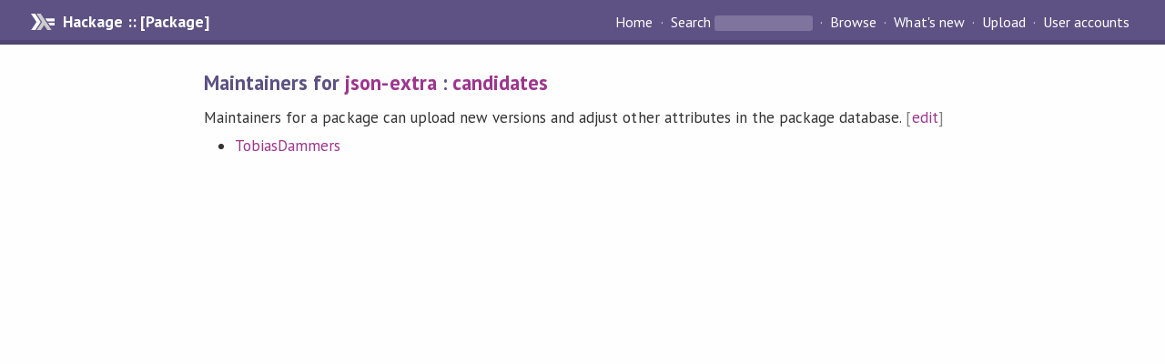

--- FILE ---
content_type: text/html; charset=utf-8
request_url: https://hackage-origin.haskell.org/package/json-extra/maintainers/
body_size: 820
content:
<!DOCTYPE html PUBLIC "-//W3C//DTD XHTML 1.0 Strict//EN" "http://www.w3.org/TR/xhtml1/DTD/xhtml1-strict.dtd"><html xmlns="http://www.w3.org/1999/xhtml"><head><title>Maintainers for json-extra | Hackage</title><link rel="stylesheet" href="https://fonts.googleapis.com/css?family=PT+Sans:400,400i,700" /><link rel="stylesheet" href="/static/hackage.css" type="text/css" /><link rel="icon" href="/static/favicon.png" type="image/png" /><meta name="viewport" content="width=device-width, initial-scale=1" /><script src="https://cdn.jsdelivr.net/npm/mathjax@3/es5/tex-chtml-full.js" type="text/javascript"></script><link rel="search" href="/packages/opensearch.xml" type="application/opensearchdescription+xml" title="Hackage" /></head><body><div id="page-header"><a href="/" class="caption">Hackage :: [Package]</a><ul class="links" id="page-menu"><li><a href="/">Home</a></li><li><form action="/packages/search" class="search" method="get"><button type="submit">Search</button>&nbsp;<input type="text" name="terms" /></form></li><li><a href="/packages/browse">Browse</a></li><li><a href="/packages/recent">What's new</a></li><li><a href="/upload">Upload</a></li><li><a href="/accounts">User accounts</a></li></ul></div><div id="content"><h2>Maintainers for <a href="/package/json-extra">json-extra</a> : <a href="/package/json-extra/candidates">candidates</a></h2><p>Maintainers for a package can upload new versions and adjust other attributes in the package database.<span style="color: gray"> [<a href="/package/json-extra/maintainers/edit">edit</a>]</span></p><ul><li><a href="/user/TobiasDammers">TobiasDammers</a></li></ul></div></body></html>